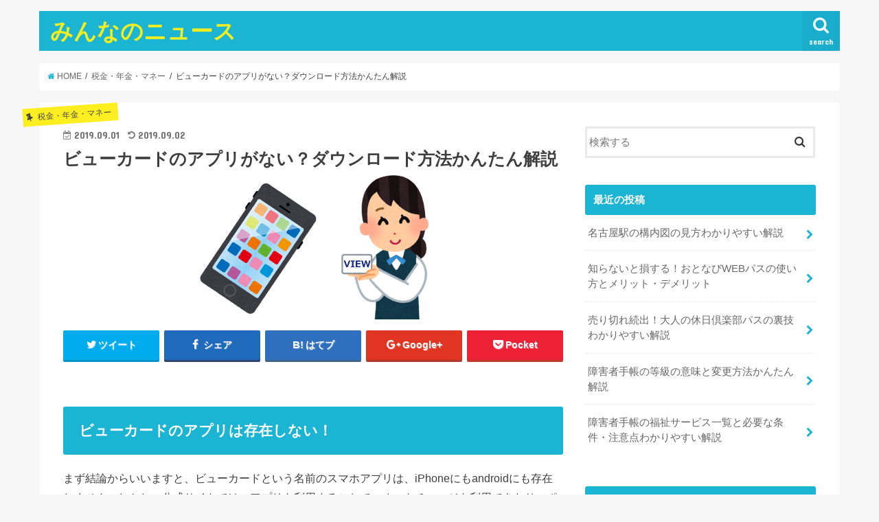

--- FILE ---
content_type: text/html; charset=UTF-8
request_url: http://www.isabelaserta.com/view-ap/
body_size: 9714
content:
<!doctype html>
<!--[if lt IE 7]><html lang="ja" class="no-js lt-ie9 lt-ie8 lt-ie7"><![endif]-->
<!--[if (IE 7)&!(IEMobile)]><html lang="ja" class="no-js lt-ie9 lt-ie8"><![endif]-->
<!--[if (IE 8)&!(IEMobile)]><html lang="ja" class="no-js lt-ie9"><![endif]-->
<!--[if gt IE 8]><!--> <html lang="ja" class="no-js"><!--<![endif]-->

<head>
<meta charset="utf-8">
<meta http-equiv="X-UA-Compatible" content="IE=edge">
<title>ビューカードのアプリがない？ダウンロード方法かんたん解説 | みんなのニュース</title>
<meta name="HandheldFriendly" content="True">
<meta name="MobileOptimized" content="320">
<meta name="viewport" content="width=device-width, initial-scale=1"/>


<link rel="pingback" href="http://www.isabelaserta.com/xmlrpc.php">

<!--[if IE]>
<![endif]-->
<!--[if lt IE 9]>
<script src="//html5shiv.googlecode.com/svn/trunk/html5.js"></script>
<script src="//css3-mediaqueries-js.googlecode.com/svn/trunk/css3-mediaqueries.js"></script>
<![endif]-->




<!-- All in One SEO Pack 2.8 by Michael Torbert of Semper Fi Web Design[415,463] -->
<link rel="canonical" href="http://www.isabelaserta.com/view-ap/" />
<!-- /all in one seo pack -->
<link rel='dns-prefetch' href='//ajax.googleapis.com' />
<link rel='dns-prefetch' href='//fonts.googleapis.com' />
<link rel='dns-prefetch' href='//maxcdn.bootstrapcdn.com' />
<link rel='dns-prefetch' href='//s.w.org' />
<link rel="alternate" type="application/rss+xml" title="みんなのニュース &raquo; フィード" href="http://www.isabelaserta.com/feed/" />
<link rel="alternate" type="application/rss+xml" title="みんなのニュース &raquo; コメントフィード" href="http://www.isabelaserta.com/comments/feed/" />
		<script type="text/javascript">
			window._wpemojiSettings = {"baseUrl":"https:\/\/s.w.org\/images\/core\/emoji\/11\/72x72\/","ext":".png","svgUrl":"https:\/\/s.w.org\/images\/core\/emoji\/11\/svg\/","svgExt":".svg","source":{"concatemoji":"http:\/\/www.isabelaserta.com\/wp-includes\/js\/wp-emoji-release.min.js"}};
			!function(e,a,t){var n,r,o,i=a.createElement("canvas"),p=i.getContext&&i.getContext("2d");function s(e,t){var a=String.fromCharCode;p.clearRect(0,0,i.width,i.height),p.fillText(a.apply(this,e),0,0);e=i.toDataURL();return p.clearRect(0,0,i.width,i.height),p.fillText(a.apply(this,t),0,0),e===i.toDataURL()}function c(e){var t=a.createElement("script");t.src=e,t.defer=t.type="text/javascript",a.getElementsByTagName("head")[0].appendChild(t)}for(o=Array("flag","emoji"),t.supports={everything:!0,everythingExceptFlag:!0},r=0;r<o.length;r++)t.supports[o[r]]=function(e){if(!p||!p.fillText)return!1;switch(p.textBaseline="top",p.font="600 32px Arial",e){case"flag":return s([55356,56826,55356,56819],[55356,56826,8203,55356,56819])?!1:!s([55356,57332,56128,56423,56128,56418,56128,56421,56128,56430,56128,56423,56128,56447],[55356,57332,8203,56128,56423,8203,56128,56418,8203,56128,56421,8203,56128,56430,8203,56128,56423,8203,56128,56447]);case"emoji":return!s([55358,56760,9792,65039],[55358,56760,8203,9792,65039])}return!1}(o[r]),t.supports.everything=t.supports.everything&&t.supports[o[r]],"flag"!==o[r]&&(t.supports.everythingExceptFlag=t.supports.everythingExceptFlag&&t.supports[o[r]]);t.supports.everythingExceptFlag=t.supports.everythingExceptFlag&&!t.supports.flag,t.DOMReady=!1,t.readyCallback=function(){t.DOMReady=!0},t.supports.everything||(n=function(){t.readyCallback()},a.addEventListener?(a.addEventListener("DOMContentLoaded",n,!1),e.addEventListener("load",n,!1)):(e.attachEvent("onload",n),a.attachEvent("onreadystatechange",function(){"complete"===a.readyState&&t.readyCallback()})),(n=t.source||{}).concatemoji?c(n.concatemoji):n.wpemoji&&n.twemoji&&(c(n.twemoji),c(n.wpemoji)))}(window,document,window._wpemojiSettings);
		</script>
		<style type="text/css">
img.wp-smiley,
img.emoji {
	display: inline !important;
	border: none !important;
	box-shadow: none !important;
	height: 1em !important;
	width: 1em !important;
	margin: 0 .07em !important;
	vertical-align: -0.1em !important;
	background: none !important;
	padding: 0 !important;
}
</style>
<link rel='stylesheet' id='wp-pagenavi-css'  href='http://www.isabelaserta.com/wp-content/plugins/wp-pagenavi/pagenavi-css.css' type='text/css' media='all' />
<link rel='stylesheet' id='style-css'  href='http://www.isabelaserta.com/wp-content/themes/jstork/style.css' type='text/css' media='all' />
<link rel='stylesheet' id='slick-css'  href='http://www.isabelaserta.com/wp-content/themes/jstork/library/css/slick.css' type='text/css' media='all' />
<link rel='stylesheet' id='shortcode-css'  href='http://www.isabelaserta.com/wp-content/themes/jstork/library/css/shortcode.css' type='text/css' media='all' />
<link rel='stylesheet' id='gf_Concert-css'  href='//fonts.googleapis.com/css?family=Concert+One' type='text/css' media='all' />
<link rel='stylesheet' id='gf_Lato-css'  href='//fonts.googleapis.com/css?family=Lato' type='text/css' media='all' />
<link rel='stylesheet' id='fontawesome-css'  href='//maxcdn.bootstrapcdn.com/font-awesome/4.6.0/css/font-awesome.min.css' type='text/css' media='all' />
<link rel='stylesheet' id='remodal-css'  href='http://www.isabelaserta.com/wp-content/themes/jstork/library/css/remodal.css' type='text/css' media='all' />
<script type='text/javascript' src='//ajax.googleapis.com/ajax/libs/jquery/1.12.4/jquery.min.js'></script>
<link rel='https://api.w.org/' href='http://www.isabelaserta.com/wp-json/' />
<link rel="EditURI" type="application/rsd+xml" title="RSD" href="http://www.isabelaserta.com/xmlrpc.php?rsd" />
<link rel="wlwmanifest" type="application/wlwmanifest+xml" href="http://www.isabelaserta.com/wp-includes/wlwmanifest.xml" /> 
<link rel='prev' title='ビューカードの締め日と支払日わかりやすい解説' href='http://www.isabelaserta.com/view-simebi/' />
<link rel='next' title='1日の摂取カロリーの目安は？男性・女性の年齢別わかりやすい解説' href='http://www.isabelaserta.com/1day-sessyca/' />

<link rel='shortlink' href='http://www.isabelaserta.com/?p=258' />
<link rel="alternate" type="application/json+oembed" href="http://www.isabelaserta.com/wp-json/oembed/1.0/embed?url=http%3A%2F%2Fwww.isabelaserta.com%2Fview-ap%2F" />
<link rel="alternate" type="text/xml+oembed" href="http://www.isabelaserta.com/wp-json/oembed/1.0/embed?url=http%3A%2F%2Fwww.isabelaserta.com%2Fview-ap%2F&#038;format=xml" />
<style type="text/css">
body{color: #3E3E3E;}
a,#breadcrumb li a i{color: #1BB4D3;}
a:hover{color: #E69B9B;}
.article-footer .post-categories li a,.article-footer .tags a{  background: #1BB4D3;  border:1px solid #1BB4D3;}
.article-footer .tags a{color:#1BB4D3; background: none;}
.article-footer .post-categories li a:hover,.article-footer .tags a:hover{ background:#E69B9B;  border-color:#E69B9B;}
input[type="text"],input[type="password"],input[type="datetime"],input[type="datetime-local"],input[type="date"],input[type="month"],input[type="time"],input[type="week"],input[type="number"],input[type="email"],input[type="url"],input[type="search"],input[type="tel"],input[type="color"],select,textarea,.field { background-color: #ffffff;}
/*ヘッダー*/
.header{color: #ffffff;}
.header.bg,.header #inner-header,.menu-sp{background: #1bb4d3;}
#logo a{color: #eeee22;}
#g_nav .nav li a,.nav_btn,.menu-sp a,.menu-sp a,.menu-sp > ul:after{color: #edf9fc;}
#logo a:hover,#g_nav .nav li a:hover,.nav_btn:hover{color:#eeeeee;}
@media only screen and (min-width: 768px) {
.nav > li > a:after{background: #eeeeee;}
.nav ul {background: #666666;}
#g_nav .nav li ul.sub-menu li a{color: #f7f7f7;}
}
@media only screen and (max-width: 1165px) {
.site_description{
background: #1bb4d3;
color: #ffffff;
}
}
/*メインエリア*/
#inner-content{background: #ffffff}
.top-post-list .post-list:before{background: #1BB4D3;}
.widget li a:after{color: #1BB4D3;}
/* 投稿ページ見出し */
.entry-content h2,.widgettitle{background: #1bb4d3; color: #ffffff;}
.entry-content h3{border-color: #1bb4d3;}
.h_boader .entry-content h2{border-color: #1bb4d3; color: #3E3E3E;}
.h_balloon .entry-content h2:after{border-top-color: #1bb4d3;}
/* リスト要素 */
.entry-content ul li:before{ background: #1bb4d3;}
.entry-content ol li:before{ background: #1bb4d3;}
/* カテゴリーラベル */
.post-list-card .post-list .eyecatch .cat-name,.top-post-list .post-list .eyecatch .cat-name,.byline .cat-name,.single .authorbox .author-newpost li .cat-name,.related-box li .cat-name,.carouselwrap .cat-name,.eyecatch .cat-name{background: #fcee21; color:  #444444;}
/* ランキングバッジ */
ul.wpp-list li a:before{background: #1bb4d3; color: #ffffff;}
/* アーカイブのボタン */
.readmore a{border:1px solid #1BB4D3;color:#1BB4D3;}
.readmore a:hover{background:#1BB4D3;color:#fff;}
/* ボタンの色 */
.btn-wrap a{background: #1BB4D3;border: 1px solid #1BB4D3;}
.btn-wrap a:hover{background: #E69B9B;border-color: #E69B9B;}
.btn-wrap.simple a{border:1px solid #1BB4D3;color:#1BB4D3;}
.btn-wrap.simple a:hover{background:#1BB4D3;}
/* コメント */
.blue-btn, .comment-reply-link, #submit { background-color: #1BB4D3; }
.blue-btn:hover, .comment-reply-link:hover, #submit:hover, .blue-btn:focus, .comment-reply-link:focus, #submit:focus {background-color: #E69B9B; }
/* サイドバー */
#sidebar1{color: #444444;}
.widget a{text-decoration:none; color:#666666;}
.widget a:hover{color:#999999;}
/*フッター*/
#footer-top.bg,#footer-top .inner,.cta-inner{background-color: #666666; color: #CACACA;}
.footer a,#footer-top a{color: #f7f7f7;}
#footer-top .widgettitle{color: #CACACA;}
.footer.bg,.footer .inner {background-color: #666666;color: #CACACA;}
.footer-links li a:before{ color: #1bb4d3;}
/* ページネーション */
.pagination a, .pagination span,.page-links a{border-color: #1BB4D3; color: #1BB4D3;}
.pagination .current,.pagination .current:hover,.page-links ul > li > span{background-color: #1BB4D3; border-color: #1BB4D3;}
.pagination a:hover, .pagination a:focus,.page-links a:hover, .page-links a:focus{background-color: #1BB4D3; color: #fff;}
</style>
</head>

<body class="post-template-default single single-post postid-258 single-format-standard">
<div id="container" class="  ">

<header class="header animated fadeIn  " role="banner">
<div id="inner-header" class="wrap cf">
<div id="logo" class="gf ">
<p class="h1 text"><a href="http://www.isabelaserta.com">みんなのニュース</a></p>
</div>

<nav id="g_nav" role="navigation">
<a href="#searchbox" data-remodal-target="searchbox" class="nav_btn search_btn"><span class="text gf">search</span></a>

</nav>

<a href="#spnavi" data-remodal-target="spnavi" class="nav_btn"><span class="text gf">menu</span></a>


</div>
</header>


<div class="remodal" data-remodal-id="spnavi" data-remodal-options="hashTracking:false">
<button data-remodal-action="close" class="remodal-close"><span class="text gf">CLOSE</span></button>
<button data-remodal-action="close" class="remodal-close"><span class="text gf">CLOSE</span></button>
</div>



<div class="remodal searchbox" data-remodal-id="searchbox" data-remodal-options="hashTracking:false">
<div class="search cf"><dl><dt>キーワードで記事を検索</dt><dd><form role="search" method="get" id="searchform" class="searchform cf" action="http://www.isabelaserta.com/" >
		<input type="search" placeholder="検索する" value="" name="s" id="s" />
		<button type="submit" id="searchsubmit" ><i class="fa fa-search"></i></button>
		</form></dd></dl></div>
<button data-remodal-action="close" class="remodal-close"><span class="text gf">CLOSE</span></button>
</div>









<div id="breadcrumb" class="breadcrumb inner wrap cf"><ul><li itemscope itemtype="//data-vocabulary.org/Breadcrumb"><a href="http://www.isabelaserta.com/" itemprop="url"><i class="fa fa-home"></i><span itemprop="title"> HOME</span></a></li><li itemscope itemtype="//data-vocabulary.org/Breadcrumb"><a href="http://www.isabelaserta.com/category/zeikin/" itemprop="url"><span itemprop="title">税金・年金・マネー</span></a></li><li>ビューカードのアプリがない？ダウンロード方法かんたん解説</li></ul></div>
<div id="content">
<div id="inner-content" class="wrap cf">

<main id="main" class="m-all t-all d-5of7 cf" role="main">
<article id="post-258" class="post-258 post type-post status-publish format-standard has-post-thumbnail hentry category-zeikin article cf" role="article">
<header class="article-header entry-header">
<p class="byline entry-meta vcard cf">
<span class="cat-name cat-id-1">税金・年金・マネー</span><time class="date gf entry-date updated">2019.09.01</time>
<time class="date gf entry-date undo updated" datetime="2019-09-02">2019.09.02</time>
<span class="writer name author"><span class="fn">yamanetaihei</span></span>
</p>

<h1 class="entry-title single-title" itemprop="headline" rel="bookmark">ビューカードのアプリがない？ダウンロード方法かんたん解説</h1>

<figure class="eyecatch">
<img width="350" height="210" src="http://www.isabelaserta.com/wp-content/uploads/2019/09/view-ap-1.png" class="attachment-post-thumbnail size-post-thumbnail wp-post-image" alt="" srcset="http://www.isabelaserta.com/wp-content/uploads/2019/09/view-ap-1.png 350w, http://www.isabelaserta.com/wp-content/uploads/2019/09/view-ap-1-300x180.png 300w" sizes="(max-width: 350px) 100vw, 350px" /></figure>
<div class="share short">
<div class="sns">
<ul class="clearfix">

<li class="twitter"> 
<a target="blank" href="http://twitter.com/intent/tweet?url=http%3A%2F%2Fwww.isabelaserta.com%2Fview-ap%2F&text=%E3%83%93%E3%83%A5%E3%83%BC%E3%82%AB%E3%83%BC%E3%83%89%E3%81%AE%E3%82%A2%E3%83%97%E3%83%AA%E3%81%8C%E3%81%AA%E3%81%84%EF%BC%9F%E3%83%80%E3%82%A6%E3%83%B3%E3%83%AD%E3%83%BC%E3%83%89%E6%96%B9%E6%B3%95%E3%81%8B%E3%82%93%E3%81%9F%E3%82%93%E8%A7%A3%E8%AA%AC&tw_p=tweetbutton" onclick="window.open(this.href, 'tweetwindow', 'width=550, height=450,personalbar=0,toolbar=0,scrollbars=1,resizable=1'); return false;"><i class="fa fa-twitter"></i><span class="text">ツイート</span><span class="count"></span></a>
</li>

<li class="facebook">
<a href="http://www.facebook.com/sharer.php?src=bm&u=http%3A%2F%2Fwww.isabelaserta.com%2Fview-ap%2F&t=%E3%83%93%E3%83%A5%E3%83%BC%E3%82%AB%E3%83%BC%E3%83%89%E3%81%AE%E3%82%A2%E3%83%97%E3%83%AA%E3%81%8C%E3%81%AA%E3%81%84%EF%BC%9F%E3%83%80%E3%82%A6%E3%83%B3%E3%83%AD%E3%83%BC%E3%83%89%E6%96%B9%E6%B3%95%E3%81%8B%E3%82%93%E3%81%9F%E3%82%93%E8%A7%A3%E8%AA%AC" onclick="javascript:window.open(this.href, '', 'menubar=no,toolbar=no,resizable=yes,scrollbars=yes,height=300,width=600');return false;"><i class="fa fa-facebook"></i>
<span class="text">シェア</span><span class="count"></span></a>
</li>

<li class="hatebu">       
<a href="http://b.hatena.ne.jp/add?mode=confirm&url=http://www.isabelaserta.com/view-ap/&title=%E3%83%93%E3%83%A5%E3%83%BC%E3%82%AB%E3%83%BC%E3%83%89%E3%81%AE%E3%82%A2%E3%83%97%E3%83%AA%E3%81%8C%E3%81%AA%E3%81%84%EF%BC%9F%E3%83%80%E3%82%A6%E3%83%B3%E3%83%AD%E3%83%BC%E3%83%89%E6%96%B9%E6%B3%95%E3%81%8B%E3%82%93%E3%81%9F%E3%82%93%E8%A7%A3%E8%AA%AC" onclick="window.open(this.href, 'HBwindow', 'width=600, height=400, menubar=no, toolbar=no, scrollbars=yes'); return false;" target="_blank"><span class="text">はてブ</span><span class="count"></span></a>
</li>

<li class="googleplus">
<a href="https://plusone.google.com/_/+1/confirm?hl=ja&url=http://www.isabelaserta.com/view-ap/" onclick="window.open(this.href, 'window', 'width=550, height=450,personalbar=0,toolbar=0,scrollbars=1,resizable=1'); return false;" rel="tooltip" data-toggle="tooltip" data-placement="top" title="GooglePlusで共有"><i class="fa fa-google-plus"></i><span class="text">Google+</span><span class="count"></span></a>
</li>

<li class="pocket">
<a href="http://getpocket.com/edit?url=http://www.isabelaserta.com/view-ap/&title=ビューカードのアプリがない？ダウンロード方法かんたん解説" onclick="window.open(this.href, 'FBwindow', 'width=550, height=350, menubar=no, toolbar=no, scrollbars=yes'); return false;"><i class="fa fa-get-pocket"></i><span class="text">Pocket</span><span class="count"></span></a></li>

</ul>
</div> 
</div></header>



<section class="entry-content cf">


<h2>ビューカードのアプリは存在しない！</h2>
<p>まず結論からいいますと、ビューカードという名前のスマホアプリは、iPhoneにもandroidにも存在しません。しかし、公式サイトでは、アプリを利用することで、オートチャージを利用できたり、ポイントを貯めることができると書いてあります。</p>
<p>では、これらの情報は、ウソなのでしょうか・・・・。（汗）</p>
<p>そんなハズはないと思い、調査した結果、サクっと答えを見え受けることができました。ビューカードのアプリを見つけることができない理由は、アプリの名前が違っていたからです。ビューカードで利用できるアプリは、</p>
<div class="c_box green_box">
<ul>
<li>モバイルSuica（Android専用）</li>
<li>Suicaチャージ（iPhone専用）</li>
<li>JREポイントアプリ（android・iPhoneどちらもOK！）</li>
</ul>
</div>
<p>の３つの種類になります。ですので、アプリを検索するときには、必ず「Suica」もしくは「JREポイント」と検索してください。アプリ検索のキーワードを整理すると、</p>
<div class="c_box intitle red_box"><div class="box_title"><span>ビューカードで検索</span></div>
ビューカードアプリが見つからない！<br />
</div>
<div class="c_box intitle blue_box"><div class="box_title"><span>Suicaで検索</span></div>
Suicaアプリが見つかる！<br />
</div>
<div class="c_box intitle blue_box"><div class="box_title"><span>JREポイントで検索</span></div>
JREポイントアプリが見つかる！<br />
</div>
　　<br />
ということになります。<br />
ただ、スマホアプリをダウンロードしても、ビューカードと連携しなければ、ビューカードのアプリとして機能しませんので、連携方法もお伝えします。</p>

<h2>「モバイルSuica」「Suicaチャージ」とビューカードの連携方法</h2>
<p>まずは、Suicaと検索してみましょう。すると、Androidスマホでしたら、「モバイルSuica」がでてきますし、iPhoneでしたら、「Suicaチャージ」がでてきます。どちらのアプリも、機能はまったく同じですので、どちらかをダウンロードしてください。ダウンロードが完了したら、</p>
<ol>
<li>Suicaの設定を行う</li>
<li>ビューカード登録</li>
<li>オートチャージ設定</li>
</li>
</ol>
<p>を行えば、ビューカードとの連携が完了します。実際の登録方法は、画面の指示にそって行えば、すぐに完了できます。</p>
<h2>まとめ</h2>
<p>いかがでしたでしょうか？ビューカードという名前のアプリが存在しないため、困惑された方も多いかと思いますが、ここで説明した手順で、問題なくアプリを利用することができます。<br />
ただ、ビューカード専用アプリではないため、カード利用の明細を各アプリから確認することはでいません。明細を確認したい場合は、</p>
<div class="c_box intitle blue_box"><div class="box_title"><span>VIEW&#039;s NETログイン画面</span></div>
<a href="https://www.jreast.co.jp/card/servicelist/viewsnet/login.html" target="_blank">https://www.jreast.co.jp/card/servicelist/viewsnet/login.html</a><br />
</div>
<p>から確認してくださいね。</p>

<div class="c_box intitle green_box"><div class="box_title"><span>関連記事</span></div>
<ul>
<li><a href="/viewcard-atm/" target="_blank">ビューカードはコンビニATM使えない？対応策かんたん解説</a></li>
<li><a href="/view-simebi/" target="_blank">ビューカードの締め日と支払日わかりやすい解説</a></li>
</ul>
</div>


</section>


<footer class="article-footer">
<ul class="post-categories">
	<li><a href="http://www.isabelaserta.com/category/zeikin/" rel="category tag">税金・年金・マネー</a></li></ul></footer>




<div class="sharewrap wow animated fadeIn" data-wow-delay="0.5s">

<div class="share">
<div class="sns">
<ul class="clearfix">

<li class="twitter"> 
<a target="blank" href="http://twitter.com/intent/tweet?url=http%3A%2F%2Fwww.isabelaserta.com%2Fview-ap%2F&text=%E3%83%93%E3%83%A5%E3%83%BC%E3%82%AB%E3%83%BC%E3%83%89%E3%81%AE%E3%82%A2%E3%83%97%E3%83%AA%E3%81%8C%E3%81%AA%E3%81%84%EF%BC%9F%E3%83%80%E3%82%A6%E3%83%B3%E3%83%AD%E3%83%BC%E3%83%89%E6%96%B9%E6%B3%95%E3%81%8B%E3%82%93%E3%81%9F%E3%82%93%E8%A7%A3%E8%AA%AC&tw_p=tweetbutton" onclick="window.open(this.href, 'tweetwindow', 'width=550, height=450,personalbar=0,toolbar=0,scrollbars=1,resizable=1'); return false;"><i class="fa fa-twitter"></i><span class="text">ツイート</span><span class="count"></span></a>
</li>

<li class="facebook">
<a href="http://www.facebook.com/sharer.php?src=bm&u=http%3A%2F%2Fwww.isabelaserta.com%2Fview-ap%2F&t=%E3%83%93%E3%83%A5%E3%83%BC%E3%82%AB%E3%83%BC%E3%83%89%E3%81%AE%E3%82%A2%E3%83%97%E3%83%AA%E3%81%8C%E3%81%AA%E3%81%84%EF%BC%9F%E3%83%80%E3%82%A6%E3%83%B3%E3%83%AD%E3%83%BC%E3%83%89%E6%96%B9%E6%B3%95%E3%81%8B%E3%82%93%E3%81%9F%E3%82%93%E8%A7%A3%E8%AA%AC" onclick="javascript:window.open(this.href, '', 'menubar=no,toolbar=no,resizable=yes,scrollbars=yes,height=300,width=600');return false;"><i class="fa fa-facebook"></i>
<span class="text">シェア</span><span class="count"></span></a>
</li>

<li class="hatebu">       
<a href="http://b.hatena.ne.jp/add?mode=confirm&url=http://www.isabelaserta.com/view-ap/&title=%E3%83%93%E3%83%A5%E3%83%BC%E3%82%AB%E3%83%BC%E3%83%89%E3%81%AE%E3%82%A2%E3%83%97%E3%83%AA%E3%81%8C%E3%81%AA%E3%81%84%EF%BC%9F%E3%83%80%E3%82%A6%E3%83%B3%E3%83%AD%E3%83%BC%E3%83%89%E6%96%B9%E6%B3%95%E3%81%8B%E3%82%93%E3%81%9F%E3%82%93%E8%A7%A3%E8%AA%AC" onclick="window.open(this.href, 'HBwindow', 'width=600, height=400, menubar=no, toolbar=no, scrollbars=yes'); return false;" target="_blank"><span class="text">はてブ</span><span class="count"></span></a>
</li>

<li class="googleplus">
<a href="https://plusone.google.com/_/+1/confirm?hl=ja&url=http://www.isabelaserta.com/view-ap/" onclick="window.open(this.href, 'window', 'width=550, height=450,personalbar=0,toolbar=0,scrollbars=1,resizable=1'); return false;" rel="tooltip" data-toggle="tooltip" data-placement="top" title="GooglePlusで共有"><i class="fa fa-google-plus"></i><span class="text">Google+</span><span class="count"></span></a>
</li>

<li class="pocket">
<a href="http://getpocket.com/edit?url=http://www.isabelaserta.com/view-ap/&title=ビューカードのアプリがない？ダウンロード方法かんたん解説" onclick="window.open(this.href, 'FBwindow', 'width=550, height=350, menubar=no, toolbar=no, scrollbars=yes'); return false;"><i class="fa fa-get-pocket"></i><span class="text">Pocket</span><span class="count"></span></a></li>

<li class="feedly">
<a href="https://feedly.com/i/subscription/feed/http://www.isabelaserta.com/feed/"  target="blank"><i class="fa fa-rss"></i><span class="text">feedly</span><span class="count"></span></a></li>    
</ul>
</div>
</div></div>





</article>

<div class="np-post">
<div class="navigation">
<div class="prev np-post-list">
<a href="http://www.isabelaserta.com/1day-sessyca/" class="cf">
<figure class="eyecatch"><img width="150" height="150" src="http://www.isabelaserta.com/wp-content/uploads/2019/09/1day-keisan-ca-150x150.png" class="attachment-thumbnail size-thumbnail wp-post-image" alt="1日の摂取カロリー目安" /></figure>
<span class="ttl">1日の摂取カロリーの目安は？男性・女性の年齢別わかりやすい解説</span>
</a>
</div>

<div class="next np-post-list">
<a href="http://www.isabelaserta.com/view-simebi/" class="cf">
<span class="ttl">ビューカードの締め日と支払日わかりやすい解説</span>
<figure class="eyecatch"><img width="150" height="150" src="http://www.isabelaserta.com/wp-content/uploads/2019/09/view-mony-150x150.png" class="attachment-thumbnail size-thumbnail wp-post-image" alt="ビューカードの締め日" /></figure>
</a>
</div>
</div>
</div>

  <div class="related-box original-related wow animated fadeIn cf">
    <div class="inbox">
	    <h2 class="related-h h_ttl"><span class="gf">RECOMMEND</span>こちらの記事も人気です。</h2>
		    <div class="related-post">
				<ul class="related-list cf">

  	        <li rel="bookmark" title="障害者手帳の等級の意味と変更方法かんたん解説">
		        <a href="http://www.isabelaserta.com/syogaisyatetyo-tokyu/" rel=\"bookmark" title="障害者手帳の等級の意味と変更方法かんたん解説" class="title">
		        	<figure class="eyecatch">
	        	                <img width="300" height="200" src="http://www.isabelaserta.com/wp-content/uploads/2019/09/syogai-300x200.png" class="attachment-post-thum size-post-thum wp-post-image" alt="障害者手帳の等級" />	        	        		<span class="cat-name">税金・年金・マネー</span>
		            </figure>
					<time class="date gf">2019.9.6</time>
					<h3 class="ttl">
						障害者手帳の等級の意味と変更方法かんたん解説					</h3>
				</a>
	        </li>
  	        <li rel="bookmark" title="配偶者控除と扶養控除の違い">
		        <a href="http://www.isabelaserta.com/haigusya-huyo-tigai/" rel=\"bookmark" title="配偶者控除と扶養控除の違い" class="title">
		        	<figure class="eyecatch">
	        	                <img width="300" height="200" src="http://www.isabelaserta.com/wp-content/uploads/2019/09/haigu-huyou-300x200.png" class="attachment-post-thum size-post-thum wp-post-image" alt="" />	        	        		<span class="cat-name">税金・年金・マネー</span>
		            </figure>
					<time class="date gf">2019.9.1</time>
					<h3 class="ttl">
						配偶者控除と扶養控除の違い					</h3>
				</a>
	        </li>
  	        <li rel="bookmark" title="ねんきん定期便とは？ネット登録・住所変更かんたん解説">
		        <a href="http://www.isabelaserta.com/nenkin-teikibintowa/" rel=\"bookmark" title="ねんきん定期便とは？ネット登録・住所変更かんたん解説" class="title">
		        	<figure class="eyecatch">
	        	                <img width="300" height="200" src="http://www.isabelaserta.com/wp-content/uploads/2019/09/nenkin-teiki-mikata-300x200.png" class="attachment-post-thum size-post-thum wp-post-image" alt="ねんきん定期便とは" />	        	        		<span class="cat-name">税金・年金・マネー</span>
		            </figure>
					<time class="date gf">2019.9.1</time>
					<h3 class="ttl">
						ねんきん定期便とは？ネット登録・住所変更かんたん解説					</h3>
				</a>
	        </li>
  	        <li rel="bookmark" title="NTT固定電話を解約しても大丈夫？メリット・デメリット解説">
		        <a href="http://www.isabelaserta.com/koteidenwa-kaiyaku/" rel=\"bookmark" title="NTT固定電話を解約しても大丈夫？メリット・デメリット解説" class="title">
		        	<figure class="eyecatch">
	        	                <img width="300" height="200" src="http://www.isabelaserta.com/wp-content/uploads/2019/09/denwa-300x200.png" class="attachment-post-thum size-post-thum wp-post-image" alt="固定電話の解約方法" />	        	        		<span class="cat-name">税金・年金・マネー</span>
		            </figure>
					<time class="date gf">2019.9.6</time>
					<h3 class="ttl">
						NTT固定電話を解約しても大丈夫？メリット・デメリット解説					</h3>
				</a>
	        </li>
  	        <li rel="bookmark" title="配偶者控除とは？計算事例わかりやすい解説">
		        <a href="http://www.isabelaserta.com/haigusya-keisan/" rel=\"bookmark" title="配偶者控除とは？計算事例わかりやすい解説" class="title">
		        	<figure class="eyecatch">
	        	                <img width="300" height="200" src="http://www.isabelaserta.com/wp-content/uploads/2019/09/haigusya-keisan-300x200.png" class="attachment-post-thum size-post-thum wp-post-image" alt="配偶者控除とは" />	        	        		<span class="cat-name">税金・年金・マネー</span>
		            </figure>
					<time class="date gf">2019.9.1</time>
					<h3 class="ttl">
						配偶者控除とは？計算事例わかりやすい解説					</h3>
				</a>
	        </li>
  	        <li rel="bookmark" title="いつ届く？年金定期便が届く時期と届かないケース対処法">
		        <a href="http://www.isabelaserta.com/nenkinteikibin-itu/" rel=\"bookmark" title="いつ届く？年金定期便が届く時期と届かないケース対処法" class="title">
		        	<figure class="eyecatch">
	        	                <img width="300" height="200" src="http://www.isabelaserta.com/wp-content/uploads/2019/09/nenkin-teiki-itu-300x200.png" class="attachment-post-thum size-post-thum wp-post-image" alt="年金定期便いつ届く" />	        	        		<span class="cat-name">税金・年金・マネー</span>
		            </figure>
					<time class="date gf">2019.9.1</time>
					<h3 class="ttl">
						いつ届く？年金定期便が届く時期と届かないケース対処法					</h3>
				</a>
	        </li>
  	        <li rel="bookmark" title="ビューカードはコンビニATM使えない？対応策かんたん解説">
		        <a href="http://www.isabelaserta.com/viewcard-atm/" rel=\"bookmark" title="ビューカードはコンビニATM使えない？対応策かんたん解説" class="title">
		        	<figure class="eyecatch">
	        	                <img width="300" height="200" src="http://www.isabelaserta.com/wp-content/uploads/2019/09/view-atm-300x200.png" class="attachment-post-thum size-post-thum wp-post-image" alt="ビューカードのATM" />	        	        		<span class="cat-name">税金・年金・マネー</span>
		            </figure>
					<time class="date gf">2019.9.1</time>
					<h3 class="ttl">
						ビューカードはコンビニATM使えない？対応策かんたん解説					</h3>
				</a>
	        </li>
  	        <li rel="bookmark" title="配偶者控除と配偶者特別控除の違い">
		        <a href="http://www.isabelaserta.com/haigusya-tokubetu-tigai/" rel=\"bookmark" title="配偶者控除と配偶者特別控除の違い" class="title">
		        	<figure class="eyecatch">
	        	                <img width="300" height="200" src="http://www.isabelaserta.com/wp-content/uploads/2019/09/haigu-tigai-300x200.png" class="attachment-post-thum size-post-thum wp-post-image" alt="配偶者控除と配偶者特別控除の違い" />	        	        		<span class="cat-name">税金・年金・マネー</span>
		            </figure>
					<time class="date gf">2019.9.1</time>
					<h3 class="ttl">
						配偶者控除と配偶者特別控除の違い					</h3>
				</a>
	        </li>
  
  			</ul>
	    </div>
    </div>
</div>
  
<div class="authorbox wow animated fadeIn" data-wow-delay="0.5s">
</div>
</main>
<div id="sidebar1" class="sidebar m-all t-all d-2of7 cf" role="complementary">

<div id="search-2" class="widget widget_search"><form role="search" method="get" id="searchform" class="searchform cf" action="http://www.isabelaserta.com/" >
		<input type="search" placeholder="検索する" value="" name="s" id="s" />
		<button type="submit" id="searchsubmit" ><i class="fa fa-search"></i></button>
		</form></div><div id="recent-posts-2" class="widget widget_recent_entries"><h4 class="widgettitle"><span>最近の投稿</span></h4>			<ul>
								
				<li>
					<a class="cf" href="http://www.isabelaserta.com/nagoyaeki-konaizu/" title="名古屋駅の構内図の見方わかりやすい解説">
						名古屋駅の構内図の見方わかりやすい解説											</a>
				</li>
								
				<li>
					<a class="cf" href="http://www.isabelaserta.com/otonabi-webpass/" title="知らないと損する！おとなびWEBパスの使い方とメリット・デメリット">
						知らないと損する！おとなびWEBパスの使い方とメリット・デメリット											</a>
				</li>
								
				<li>
					<a class="cf" href="http://www.isabelaserta.com/otona-kyujitupass/" title="売り切れ続出！大人の休日倶楽部パスの裏技わかりやすい解説">
						売り切れ続出！大人の休日倶楽部パスの裏技わかりやすい解説											</a>
				</li>
								
				<li>
					<a class="cf" href="http://www.isabelaserta.com/syogaisyatetyo-tokyu/" title="障害者手帳の等級の意味と変更方法かんたん解説">
						障害者手帳の等級の意味と変更方法かんたん解説											</a>
				</li>
								
				<li>
					<a class="cf" href="http://www.isabelaserta.com/syogaisya-hukusi/" title="障害者手帳の福祉サービス一覧と必要な条件・注意点わかりやすい解説">
						障害者手帳の福祉サービス一覧と必要な条件・注意点わかりやすい解説											</a>
				</li>
							</ul>
			</div><div id="categories-2" class="widget widget_categories"><h4 class="widgettitle"><span>カテゴリー</span></h4>		<ul>
	<li class="cat-item cat-item-9"><a href="http://www.isabelaserta.com/category/manner/" >マナー</a>
</li>
	<li class="cat-item cat-item-7"><a href="http://www.isabelaserta.com/category/kenkou/" >健康</a>
</li>
	<li class="cat-item cat-item-8"><a href="http://www.isabelaserta.com/category/waribiki/" >割引・特典</a>
</li>
	<li class="cat-item cat-item-1"><a href="http://www.isabelaserta.com/category/zeikin/" >税金・年金・マネー</a>
</li>
	<li class="cat-item cat-item-6"><a href="http://www.isabelaserta.com/category/yuubin/" >郵便</a>
</li>
	<li class="cat-item cat-item-4"><a href="http://www.isabelaserta.com/category/map/" >電車・地図</a>
</li>
		</ul>
</div><div id="custom_html-2" class="widget_text widget widget_custom_html"><h4 class="widgettitle"><span>みんなのニュースについて</span></h4><div class="textwidget custom-html-widget"><a href="http://www.isabelaserta.com/info/">運営者情報</a>

</div></div><div id="custom_html-4" class="widget_text widget widget_custom_html"><h4 class="widgettitle"><span>プライバシーポリシー</span></h4><div class="textwidget custom-html-widget"><a href="http://www.isabelaserta.com/pri/">プライバシーポリシー</a></div></div>


</div></div>
</div>
<div id="page-top">
	<a href="#header" title="ページトップへ"><i class="fa fa-chevron-up"></i></a>
</div>
<div id="footer-top" class="wow animated fadeIn cf bgnormal">
	<div class="inner wrap cf">
						
				
					</div>
</div>

<footer id="footer" class="footer " role="contentinfo">
	<div id="inner-footer" class="inner wrap cf">
		<nav role="navigation">
					</nav>
		<p class="source-org copyright">&copy;Copyright2026 <a href="http://www.isabelaserta.com" rel="nofollow">みんなのニュース</a>.All Rights Reserved.</p>
	</div>
</footer>
</div>
<script type='text/javascript' src='http://www.isabelaserta.com/wp-content/themes/jstork/library/js/libs/slick.min.js'></script>
<script type='text/javascript' src='http://www.isabelaserta.com/wp-content/themes/jstork/library/js/libs/remodal.js'></script>
<script type='text/javascript' src='http://www.isabelaserta.com/wp-content/themes/jstork/library/js/libs/masonry.pkgd.min.js'></script>
<script type='text/javascript' src='http://www.isabelaserta.com/wp-includes/js/imagesloaded.min.js'></script>
<script type='text/javascript' src='http://www.isabelaserta.com/wp-content/themes/jstork/library/js/scripts.js'></script>
<script type='text/javascript' src='http://www.isabelaserta.com/wp-content/themes/jstork/library/js/libs/modernizr.custom.min.js'></script>
<script type='text/javascript' src='http://www.isabelaserta.com/wp-includes/js/wp-embed.min.js'></script>
</body>
</html>